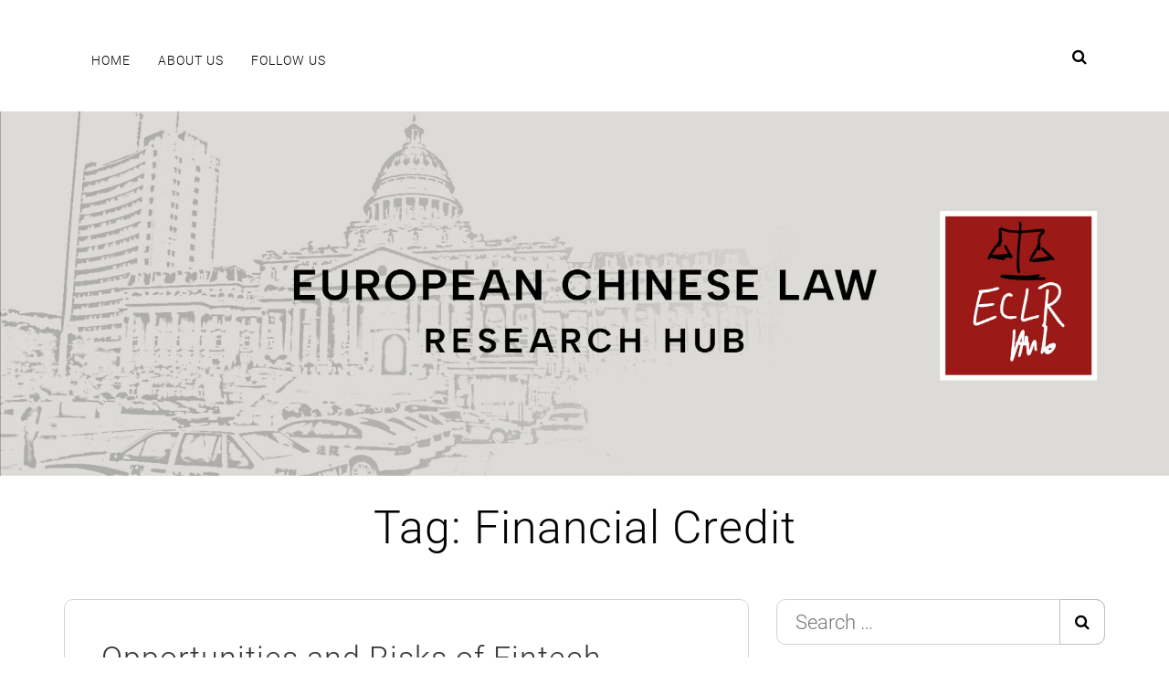

--- FILE ---
content_type: text/html; charset=UTF-8
request_url: https://blog.uni-koeln.de/eclrhub/tag/financial-credit/
body_size: 16222
content:
<!DOCTYPE html>
<html lang="en-US">
<head>
<meta charset="UTF-8">
<meta name="viewport" content="width=device-width, initial-scale=1">
<link rel="profile" href="http://gmpg.org/xfn/11">

<title>Financial Credit &#8211; European Chinese Law Research Hub</title>
<meta name='robots' content='max-image-preview:large' />
	<style>img:is([sizes="auto" i], [sizes^="auto," i]) { contain-intrinsic-size: 3000px 1500px }</style>
	<link rel="alternate" type="application/rss+xml" title="European Chinese Law Research Hub &raquo; Feed" href="https://blog.uni-koeln.de/eclrhub/feed/" />
<link rel="alternate" type="application/rss+xml" title="European Chinese Law Research Hub &raquo; Comments Feed" href="https://blog.uni-koeln.de/eclrhub/comments/feed/" />
<link rel="alternate" type="application/rss+xml" title="European Chinese Law Research Hub &raquo; Financial Credit Tag Feed" href="https://blog.uni-koeln.de/eclrhub/tag/financial-credit/feed/" />
<script type="text/javascript">
/* <![CDATA[ */
window._wpemojiSettings = {"baseUrl":"https:\/\/s.w.org\/images\/core\/emoji\/16.0.1\/72x72\/","ext":".png","svgUrl":"https:\/\/s.w.org\/images\/core\/emoji\/16.0.1\/svg\/","svgExt":".svg","source":{"concatemoji":"https:\/\/blog.uni-koeln.de\/eclrhub\/wp-includes\/js\/wp-emoji-release.min.js?ver=6.8.3"}};
/*! This file is auto-generated */
!function(s,n){var o,i,e;function c(e){try{var t={supportTests:e,timestamp:(new Date).valueOf()};sessionStorage.setItem(o,JSON.stringify(t))}catch(e){}}function p(e,t,n){e.clearRect(0,0,e.canvas.width,e.canvas.height),e.fillText(t,0,0);var t=new Uint32Array(e.getImageData(0,0,e.canvas.width,e.canvas.height).data),a=(e.clearRect(0,0,e.canvas.width,e.canvas.height),e.fillText(n,0,0),new Uint32Array(e.getImageData(0,0,e.canvas.width,e.canvas.height).data));return t.every(function(e,t){return e===a[t]})}function u(e,t){e.clearRect(0,0,e.canvas.width,e.canvas.height),e.fillText(t,0,0);for(var n=e.getImageData(16,16,1,1),a=0;a<n.data.length;a++)if(0!==n.data[a])return!1;return!0}function f(e,t,n,a){switch(t){case"flag":return n(e,"\ud83c\udff3\ufe0f\u200d\u26a7\ufe0f","\ud83c\udff3\ufe0f\u200b\u26a7\ufe0f")?!1:!n(e,"\ud83c\udde8\ud83c\uddf6","\ud83c\udde8\u200b\ud83c\uddf6")&&!n(e,"\ud83c\udff4\udb40\udc67\udb40\udc62\udb40\udc65\udb40\udc6e\udb40\udc67\udb40\udc7f","\ud83c\udff4\u200b\udb40\udc67\u200b\udb40\udc62\u200b\udb40\udc65\u200b\udb40\udc6e\u200b\udb40\udc67\u200b\udb40\udc7f");case"emoji":return!a(e,"\ud83e\udedf")}return!1}function g(e,t,n,a){var r="undefined"!=typeof WorkerGlobalScope&&self instanceof WorkerGlobalScope?new OffscreenCanvas(300,150):s.createElement("canvas"),o=r.getContext("2d",{willReadFrequently:!0}),i=(o.textBaseline="top",o.font="600 32px Arial",{});return e.forEach(function(e){i[e]=t(o,e,n,a)}),i}function t(e){var t=s.createElement("script");t.src=e,t.defer=!0,s.head.appendChild(t)}"undefined"!=typeof Promise&&(o="wpEmojiSettingsSupports",i=["flag","emoji"],n.supports={everything:!0,everythingExceptFlag:!0},e=new Promise(function(e){s.addEventListener("DOMContentLoaded",e,{once:!0})}),new Promise(function(t){var n=function(){try{var e=JSON.parse(sessionStorage.getItem(o));if("object"==typeof e&&"number"==typeof e.timestamp&&(new Date).valueOf()<e.timestamp+604800&&"object"==typeof e.supportTests)return e.supportTests}catch(e){}return null}();if(!n){if("undefined"!=typeof Worker&&"undefined"!=typeof OffscreenCanvas&&"undefined"!=typeof URL&&URL.createObjectURL&&"undefined"!=typeof Blob)try{var e="postMessage("+g.toString()+"("+[JSON.stringify(i),f.toString(),p.toString(),u.toString()].join(",")+"));",a=new Blob([e],{type:"text/javascript"}),r=new Worker(URL.createObjectURL(a),{name:"wpTestEmojiSupports"});return void(r.onmessage=function(e){c(n=e.data),r.terminate(),t(n)})}catch(e){}c(n=g(i,f,p,u))}t(n)}).then(function(e){for(var t in e)n.supports[t]=e[t],n.supports.everything=n.supports.everything&&n.supports[t],"flag"!==t&&(n.supports.everythingExceptFlag=n.supports.everythingExceptFlag&&n.supports[t]);n.supports.everythingExceptFlag=n.supports.everythingExceptFlag&&!n.supports.flag,n.DOMReady=!1,n.readyCallback=function(){n.DOMReady=!0}}).then(function(){return e}).then(function(){var e;n.supports.everything||(n.readyCallback(),(e=n.source||{}).concatemoji?t(e.concatemoji):e.wpemoji&&e.twemoji&&(t(e.twemoji),t(e.wpemoji)))}))}((window,document),window._wpemojiSettings);
/* ]]> */
</script>
<style id='wp-emoji-styles-inline-css' type='text/css'>

	img.wp-smiley, img.emoji {
		display: inline !important;
		border: none !important;
		box-shadow: none !important;
		height: 1em !important;
		width: 1em !important;
		margin: 0 0.07em !important;
		vertical-align: -0.1em !important;
		background: none !important;
		padding: 0 !important;
	}
</style>
<link rel='stylesheet' id='wp-block-library-css' href='https://blog.uni-koeln.de/eclrhub/wp-includes/css/dist/block-library/style.min.css?ver=6.8.3' type='text/css' media='all' />
<style id='classic-theme-styles-inline-css' type='text/css'>
/*! This file is auto-generated */
.wp-block-button__link{color:#fff;background-color:#32373c;border-radius:9999px;box-shadow:none;text-decoration:none;padding:calc(.667em + 2px) calc(1.333em + 2px);font-size:1.125em}.wp-block-file__button{background:#32373c;color:#fff;text-decoration:none}
</style>
<style id='co-authors-plus-coauthors-style-inline-css' type='text/css'>
.wp-block-co-authors-plus-coauthors.is-layout-flow [class*=wp-block-co-authors-plus]{display:inline}

</style>
<style id='co-authors-plus-avatar-style-inline-css' type='text/css'>
.wp-block-co-authors-plus-avatar :where(img){height:auto;max-width:100%;vertical-align:bottom}.wp-block-co-authors-plus-coauthors.is-layout-flow .wp-block-co-authors-plus-avatar :where(img){vertical-align:middle}.wp-block-co-authors-plus-avatar:is(.alignleft,.alignright){display:table}.wp-block-co-authors-plus-avatar.aligncenter{display:table;margin-inline:auto}

</style>
<style id='co-authors-plus-image-style-inline-css' type='text/css'>
.wp-block-co-authors-plus-image{margin-bottom:0}.wp-block-co-authors-plus-image :where(img){height:auto;max-width:100%;vertical-align:bottom}.wp-block-co-authors-plus-coauthors.is-layout-flow .wp-block-co-authors-plus-image :where(img){vertical-align:middle}.wp-block-co-authors-plus-image:is(.alignfull,.alignwide) :where(img){width:100%}.wp-block-co-authors-plus-image:is(.alignleft,.alignright){display:table}.wp-block-co-authors-plus-image.aligncenter{display:table;margin-inline:auto}

</style>
<style id='global-styles-inline-css' type='text/css'>
:root{--wp--preset--aspect-ratio--square: 1;--wp--preset--aspect-ratio--4-3: 4/3;--wp--preset--aspect-ratio--3-4: 3/4;--wp--preset--aspect-ratio--3-2: 3/2;--wp--preset--aspect-ratio--2-3: 2/3;--wp--preset--aspect-ratio--16-9: 16/9;--wp--preset--aspect-ratio--9-16: 9/16;--wp--preset--color--black: #000000;--wp--preset--color--cyan-bluish-gray: #abb8c3;--wp--preset--color--white: #ffffff;--wp--preset--color--pale-pink: #f78da7;--wp--preset--color--vivid-red: #cf2e2e;--wp--preset--color--luminous-vivid-orange: #ff6900;--wp--preset--color--luminous-vivid-amber: #fcb900;--wp--preset--color--light-green-cyan: #7bdcb5;--wp--preset--color--vivid-green-cyan: #00d084;--wp--preset--color--pale-cyan-blue: #8ed1fc;--wp--preset--color--vivid-cyan-blue: #0693e3;--wp--preset--color--vivid-purple: #9b51e0;--wp--preset--gradient--vivid-cyan-blue-to-vivid-purple: linear-gradient(135deg,rgba(6,147,227,1) 0%,rgb(155,81,224) 100%);--wp--preset--gradient--light-green-cyan-to-vivid-green-cyan: linear-gradient(135deg,rgb(122,220,180) 0%,rgb(0,208,130) 100%);--wp--preset--gradient--luminous-vivid-amber-to-luminous-vivid-orange: linear-gradient(135deg,rgba(252,185,0,1) 0%,rgba(255,105,0,1) 100%);--wp--preset--gradient--luminous-vivid-orange-to-vivid-red: linear-gradient(135deg,rgba(255,105,0,1) 0%,rgb(207,46,46) 100%);--wp--preset--gradient--very-light-gray-to-cyan-bluish-gray: linear-gradient(135deg,rgb(238,238,238) 0%,rgb(169,184,195) 100%);--wp--preset--gradient--cool-to-warm-spectrum: linear-gradient(135deg,rgb(74,234,220) 0%,rgb(151,120,209) 20%,rgb(207,42,186) 40%,rgb(238,44,130) 60%,rgb(251,105,98) 80%,rgb(254,248,76) 100%);--wp--preset--gradient--blush-light-purple: linear-gradient(135deg,rgb(255,206,236) 0%,rgb(152,150,240) 100%);--wp--preset--gradient--blush-bordeaux: linear-gradient(135deg,rgb(254,205,165) 0%,rgb(254,45,45) 50%,rgb(107,0,62) 100%);--wp--preset--gradient--luminous-dusk: linear-gradient(135deg,rgb(255,203,112) 0%,rgb(199,81,192) 50%,rgb(65,88,208) 100%);--wp--preset--gradient--pale-ocean: linear-gradient(135deg,rgb(255,245,203) 0%,rgb(182,227,212) 50%,rgb(51,167,181) 100%);--wp--preset--gradient--electric-grass: linear-gradient(135deg,rgb(202,248,128) 0%,rgb(113,206,126) 100%);--wp--preset--gradient--midnight: linear-gradient(135deg,rgb(2,3,129) 0%,rgb(40,116,252) 100%);--wp--preset--font-size--small: 13px;--wp--preset--font-size--medium: 20px;--wp--preset--font-size--large: 36px;--wp--preset--font-size--x-large: 42px;--wp--preset--spacing--20: 0.44rem;--wp--preset--spacing--30: 0.67rem;--wp--preset--spacing--40: 1rem;--wp--preset--spacing--50: 1.5rem;--wp--preset--spacing--60: 2.25rem;--wp--preset--spacing--70: 3.38rem;--wp--preset--spacing--80: 5.06rem;--wp--preset--shadow--natural: 6px 6px 9px rgba(0, 0, 0, 0.2);--wp--preset--shadow--deep: 12px 12px 50px rgba(0, 0, 0, 0.4);--wp--preset--shadow--sharp: 6px 6px 0px rgba(0, 0, 0, 0.2);--wp--preset--shadow--outlined: 6px 6px 0px -3px rgba(255, 255, 255, 1), 6px 6px rgba(0, 0, 0, 1);--wp--preset--shadow--crisp: 6px 6px 0px rgba(0, 0, 0, 1);}:where(.is-layout-flex){gap: 0.5em;}:where(.is-layout-grid){gap: 0.5em;}body .is-layout-flex{display: flex;}.is-layout-flex{flex-wrap: wrap;align-items: center;}.is-layout-flex > :is(*, div){margin: 0;}body .is-layout-grid{display: grid;}.is-layout-grid > :is(*, div){margin: 0;}:where(.wp-block-columns.is-layout-flex){gap: 2em;}:where(.wp-block-columns.is-layout-grid){gap: 2em;}:where(.wp-block-post-template.is-layout-flex){gap: 1.25em;}:where(.wp-block-post-template.is-layout-grid){gap: 1.25em;}.has-black-color{color: var(--wp--preset--color--black) !important;}.has-cyan-bluish-gray-color{color: var(--wp--preset--color--cyan-bluish-gray) !important;}.has-white-color{color: var(--wp--preset--color--white) !important;}.has-pale-pink-color{color: var(--wp--preset--color--pale-pink) !important;}.has-vivid-red-color{color: var(--wp--preset--color--vivid-red) !important;}.has-luminous-vivid-orange-color{color: var(--wp--preset--color--luminous-vivid-orange) !important;}.has-luminous-vivid-amber-color{color: var(--wp--preset--color--luminous-vivid-amber) !important;}.has-light-green-cyan-color{color: var(--wp--preset--color--light-green-cyan) !important;}.has-vivid-green-cyan-color{color: var(--wp--preset--color--vivid-green-cyan) !important;}.has-pale-cyan-blue-color{color: var(--wp--preset--color--pale-cyan-blue) !important;}.has-vivid-cyan-blue-color{color: var(--wp--preset--color--vivid-cyan-blue) !important;}.has-vivid-purple-color{color: var(--wp--preset--color--vivid-purple) !important;}.has-black-background-color{background-color: var(--wp--preset--color--black) !important;}.has-cyan-bluish-gray-background-color{background-color: var(--wp--preset--color--cyan-bluish-gray) !important;}.has-white-background-color{background-color: var(--wp--preset--color--white) !important;}.has-pale-pink-background-color{background-color: var(--wp--preset--color--pale-pink) !important;}.has-vivid-red-background-color{background-color: var(--wp--preset--color--vivid-red) !important;}.has-luminous-vivid-orange-background-color{background-color: var(--wp--preset--color--luminous-vivid-orange) !important;}.has-luminous-vivid-amber-background-color{background-color: var(--wp--preset--color--luminous-vivid-amber) !important;}.has-light-green-cyan-background-color{background-color: var(--wp--preset--color--light-green-cyan) !important;}.has-vivid-green-cyan-background-color{background-color: var(--wp--preset--color--vivid-green-cyan) !important;}.has-pale-cyan-blue-background-color{background-color: var(--wp--preset--color--pale-cyan-blue) !important;}.has-vivid-cyan-blue-background-color{background-color: var(--wp--preset--color--vivid-cyan-blue) !important;}.has-vivid-purple-background-color{background-color: var(--wp--preset--color--vivid-purple) !important;}.has-black-border-color{border-color: var(--wp--preset--color--black) !important;}.has-cyan-bluish-gray-border-color{border-color: var(--wp--preset--color--cyan-bluish-gray) !important;}.has-white-border-color{border-color: var(--wp--preset--color--white) !important;}.has-pale-pink-border-color{border-color: var(--wp--preset--color--pale-pink) !important;}.has-vivid-red-border-color{border-color: var(--wp--preset--color--vivid-red) !important;}.has-luminous-vivid-orange-border-color{border-color: var(--wp--preset--color--luminous-vivid-orange) !important;}.has-luminous-vivid-amber-border-color{border-color: var(--wp--preset--color--luminous-vivid-amber) !important;}.has-light-green-cyan-border-color{border-color: var(--wp--preset--color--light-green-cyan) !important;}.has-vivid-green-cyan-border-color{border-color: var(--wp--preset--color--vivid-green-cyan) !important;}.has-pale-cyan-blue-border-color{border-color: var(--wp--preset--color--pale-cyan-blue) !important;}.has-vivid-cyan-blue-border-color{border-color: var(--wp--preset--color--vivid-cyan-blue) !important;}.has-vivid-purple-border-color{border-color: var(--wp--preset--color--vivid-purple) !important;}.has-vivid-cyan-blue-to-vivid-purple-gradient-background{background: var(--wp--preset--gradient--vivid-cyan-blue-to-vivid-purple) !important;}.has-light-green-cyan-to-vivid-green-cyan-gradient-background{background: var(--wp--preset--gradient--light-green-cyan-to-vivid-green-cyan) !important;}.has-luminous-vivid-amber-to-luminous-vivid-orange-gradient-background{background: var(--wp--preset--gradient--luminous-vivid-amber-to-luminous-vivid-orange) !important;}.has-luminous-vivid-orange-to-vivid-red-gradient-background{background: var(--wp--preset--gradient--luminous-vivid-orange-to-vivid-red) !important;}.has-very-light-gray-to-cyan-bluish-gray-gradient-background{background: var(--wp--preset--gradient--very-light-gray-to-cyan-bluish-gray) !important;}.has-cool-to-warm-spectrum-gradient-background{background: var(--wp--preset--gradient--cool-to-warm-spectrum) !important;}.has-blush-light-purple-gradient-background{background: var(--wp--preset--gradient--blush-light-purple) !important;}.has-blush-bordeaux-gradient-background{background: var(--wp--preset--gradient--blush-bordeaux) !important;}.has-luminous-dusk-gradient-background{background: var(--wp--preset--gradient--luminous-dusk) !important;}.has-pale-ocean-gradient-background{background: var(--wp--preset--gradient--pale-ocean) !important;}.has-electric-grass-gradient-background{background: var(--wp--preset--gradient--electric-grass) !important;}.has-midnight-gradient-background{background: var(--wp--preset--gradient--midnight) !important;}.has-small-font-size{font-size: var(--wp--preset--font-size--small) !important;}.has-medium-font-size{font-size: var(--wp--preset--font-size--medium) !important;}.has-large-font-size{font-size: var(--wp--preset--font-size--large) !important;}.has-x-large-font-size{font-size: var(--wp--preset--font-size--x-large) !important;}
:where(.wp-block-post-template.is-layout-flex){gap: 1.25em;}:where(.wp-block-post-template.is-layout-grid){gap: 1.25em;}
:where(.wp-block-columns.is-layout-flex){gap: 2em;}:where(.wp-block-columns.is-layout-grid){gap: 2em;}
:root :where(.wp-block-pullquote){font-size: 1.5em;line-height: 1.6;}
</style>
<link rel='stylesheet' id='idealist-style-css' href='https://blog.uni-koeln.de/eclrhub/wp-content/themes/idealist/style.css?ver=1.1.5' type='text/css' media='all' />
<link rel='stylesheet' id='bootstrap-css' href='https://blog.uni-koeln.de/eclrhub/wp-content/themes/idealist/assets/css/bootstrap.min.css?ver=6.8.3' type='text/css' media='all' />
<link rel='stylesheet' id='font-awesome-css' href='https://blog.uni-koeln.de/eclrhub/wp-content/themes/idealist/assets/css/font-awesome/css/font-awesome.min.css?ver=4.7.0' type='text/css' media='all' />
<link rel='stylesheet' id='idealist-custom-style-css' href='https://blog.uni-koeln.de/eclrhub/wp-content/themes/idealist/assets/css/custom.min.css?ver=1.1.5' type='text/css' media='all' />
<style id='idealist-custom-style-inline-css' type='text/css'>

        article, 
        button.search-submit, 
        .comments, 
        input[type="search"], 
        .panel, 
        .post, 
        .widget { 
            border-width: 1px;
        }
    
</style>
<link rel='stylesheet' id='newsletter-css' href='https://blog.uni-koeln.de/eclrhub/wp-content/plugins/newsletter/style.css?ver=9.1.0' type='text/css' media='all' />
<script type="text/javascript" src="https://blog.uni-koeln.de/eclrhub/wp-includes/js/jquery/jquery.min.js?ver=3.7.1" id="jquery-core-js"></script>
<script type="text/javascript" src="https://blog.uni-koeln.de/eclrhub/wp-includes/js/jquery/jquery-migrate.min.js?ver=3.4.1" id="jquery-migrate-js"></script>
<!--[if lt IE 9]>
<script type="text/javascript" src="https://blog.uni-koeln.de/eclrhub/wp-content/themes/idealist/assets/js/html5.js?ver=3.7.3" id="html5-js"></script>
<![endif]-->
<link rel="EditURI" type="application/rsd+xml" title="RSD" href="https://blog.uni-koeln.de/eclrhub/xmlrpc.php?rsd" />
<meta name="generator" content="WordPress 6.8.3" />
<link rel="alternate" href="https://blog.uni-koeln.de/eclrhub/tag/financial-credit/" hreflang="x-default" />
			<style type="text/css" media="screen">
				/**
				 * Plugin Name: Subtitles
				 * Plugin URI: http://wordpress.org/plugins/subtitles/
				 * Description: Easily add subtitles into your WordPress posts, pages, custom post types, and themes.
				 * Author: We Cobble
				 * Author URI: https://wecobble.com/
				 * Version: 2.2.0
				 * License: GNU General Public License v2 or later
				 * License URI: http://www.gnu.org/licenses/gpl-2.0.html
				 */

				/**
				 * Be explicit about this styling only applying to spans,
				 * since that's the default markup that's returned by
				 * Subtitles. If a developer overrides the default subtitles
				 * markup with another element or class, we don't want to stomp
				 * on that.
				 *
				 * @since 1.0.0
				 */
				span.entry-subtitle {
					display: block; /* Put subtitles on their own line by default. */
					font-size: 0.53333333333333em; /* Sensible scaling. It's assumed that post titles will be wrapped in heading tags. */
				}
				/**
				 * If subtitles are shown in comment areas, we'll hide them by default.
				 *
				 * @since 1.0.5
				 */
				#comments .comments-title span.entry-subtitle {
					display: none;
				}
			</style>	<style type="text/css">
			.site-title,
		.site-description {
			position: absolute;
			clip: rect(1px, 1px, 1px, 1px);
		}
		</style>
	<link rel="icon" href="https://blog.uni-koeln.de/eclrhub/files/2022/02/cropped-5EFXL74g_400x400-32x32.jpg" sizes="32x32" />
<link rel="icon" href="https://blog.uni-koeln.de/eclrhub/files/2022/02/cropped-5EFXL74g_400x400-192x192.jpg" sizes="192x192" />
<link rel="apple-touch-icon" href="https://blog.uni-koeln.de/eclrhub/files/2022/02/cropped-5EFXL74g_400x400-180x180.jpg" />
<meta name="msapplication-TileImage" content="https://blog.uni-koeln.de/eclrhub/files/2022/02/cropped-5EFXL74g_400x400-270x270.jpg" />
</head>

<body class="archive tag tag-financial-credit tag-38 wp-theme-idealist">
<div id="page" class="site">
    <a class="skip-link screen-reader-text" href="#content">Skip to content</a>

<!-- HEADER
================================================== -->
<div class="container-fluid primary-navigation" role="main">

    <!-- Header: Logo, Title, and Tagline -->
    <div class="site-header text-center"> 
        
        <div class="site-branding-text">
            <h1 class="site-title identity"><a href="https://blog.uni-koeln.de/eclrhub/" rel="home">European Chinese Law Research Hub</a></h1>

                
        </div><!-- .site-branding-text -->
    </div><!-- .site-header -->

    <!-- Menus: Mobile, Fullsize, and Search -->
    <div class="main-menu" >
        <nav id="site-navigation" class="navbar">     
            <div class="container">
                                    <div class="navbar-header">
                        <button type="button" class="navbar-toggle collapsed pull-left" data-toggle="collapse" data-target=".main-navbar-collapse-1">
                            <span class="sr-only">Toggle navigation</span>
                            <span class="icon-bar"></span>
                            <span class="icon-bar"></span>
                            <span class="icon-bar"></span>
                        </button>
                    </div>
                                <div class="collapse navbar-collapse main-navbar-collapse-1"><ul id="menu-menu-1" class="nav navbar-nav"><li itemscope="itemscope" itemtype="https://www.schema.org/SiteNavigationElement" id="menu-item-47" class="menu-item menu-item-type-custom menu-item-object-custom menu-item-home menu-item-47"><a title="Home" href="https://blog.uni-koeln.de/eclrhub/">Home</a></li>
<li itemscope="itemscope" itemtype="https://www.schema.org/SiteNavigationElement" id="menu-item-48" class="menu-item menu-item-type-post_type menu-item-object-page menu-item-48"><a title="About Us" href="https://blog.uni-koeln.de/eclrhub/about-us/">About Us</a></li>
<li itemscope="itemscope" itemtype="https://www.schema.org/SiteNavigationElement" id="menu-item-364" class="menu-item menu-item-type-post_type menu-item-object-page menu-item-364"><a title="Follow Us" href="https://blog.uni-koeln.de/eclrhub/newsletter/">Follow Us</a></li>
</ul></div>                
                <!-- Display Search Icon -->
                <div class="pull-right nav-search">
                    <button type="button" class="btn btn-default nav-search pull-right" onclick="idealist_showSearchInput()">
                        <i class="fa fa-search" aria-hidden="true"></i>
                    </button>

                    <!-- Search Entry Form  -->
                    <form id="full-search" action="https://blog.uni-koeln.de/eclrhub/">
                        <div class="container-fluid">
                            <div class="row">
                                <input class="full-search-input" id="search" name="s" type="text" placeholder="Search ...">
                                <button type="button" class="fa fa-times close-icon close-button" onclick="idealist_hideSearchInput()">
                                </button>   
                            </div>
                        </div>
                    </form>
                </div> 
            </div> 
        </nav> 
    </div>
</div><!-- /.container-fluid -->
      
<!-- CUSTOM HEADER
================================================== -->
<!--     <div id="site-header">
        <a href="https://blog.uni-koeln.de/eclrhub/" rel="home">
            <img src="https://blog.uni-koeln.de/eclrhub/files/2024/06/cropped-024_UniBlog_Cover_Ostasiatische_Rechtskultur5.jpg" 
                width="1920" 
                height="599" 
                class="img-responsive main-image"
                alt="European Chinese Law Research Hub">
        </a>
    </div>
-->
	
	 <!-- CUSTOM HEADER
================================================== -->
    <div id="site-header">
        <a href="https://blog.uni-koeln.de/eclrhub/" rel="home">
       <img src="https://blog.uni-koeln.de/eclrhub/files/2024/06/cropped-024_UniBlog_Cover_Ostasiatische_Rechtskultur5.jpg"
                width="1920"
                height="599"
                class="img-responsive main-image"
                alt="European Chinese Law Research Hub">
             
        </a>
    </div>

<!-- FEATURED IMAGE
================================================== -->

					<section class="feature-image feature-image-default-alt img-responive" data-type="background" data-speed="2">

			<div class="archive-header">
				<h1 class="page-title">Tag: <span>Financial Credit</span></h1>			</div>	

			</section>

			<div class="container">
				<div class="row">
					<main id="content" class="col-sm-8">

						
<article id="post-1709" class="post-1709 post type-post status-publish format-standard hentry category-general tag-financial-credit tag-financial-regulation tag-fintech tag-lending">
	<header class="entry-header">
		<h2 class="entry-title post-title"><a href="https://blog.uni-koeln.de/eclrhub/2023/03/15/opportunities-and-risks-of-fintech-bank-partnerships-in-chinas-credit-market/" rel="bookmark">Opportunities and Risks of Fintech-Bank Partnerships in China’s Credit Market</a></h2>
		
			
			<!-- This version includes author -->
			<!-- ?php idealist_posted_on(); ? -->

			<div class="post-details">
				<!-- display the date on every post, using the format specified in Settings/General -->
				15. March 2023							</div><!-- post-details -->
		
			</header><!-- .entry-header -->

	
	<div class="entry-content">
		
<h6 class="wp-block-heading"><strong>A new paper by Robin Hui Huang and Christine Menglu Wang</strong></h6>



<figure class="wp-block-image size-large"><img fetchpriority="high" decoding="async" width="1024" height="683" src="https://blog.uni-koeln.de/eclrhub/files/2023/03/Shoppers-in-Shenzhen_mar2023-1024x683.jpg" alt="" class="wp-image-1725" srcset="https://blog.uni-koeln.de/eclrhub/files/2023/03/Shoppers-in-Shenzhen_mar2023-1024x683.jpg 1024w, https://blog.uni-koeln.de/eclrhub/files/2023/03/Shoppers-in-Shenzhen_mar2023-300x200.jpg 300w, https://blog.uni-koeln.de/eclrhub/files/2023/03/Shoppers-in-Shenzhen_mar2023-768x512.jpg 768w, https://blog.uni-koeln.de/eclrhub/files/2023/03/Shoppers-in-Shenzhen_mar2023-1536x1024.jpg 1536w, https://blog.uni-koeln.de/eclrhub/files/2023/03/Shoppers-in-Shenzhen_mar2023-2048x1365.jpg 2048w" sizes="(max-width: 1024px) 100vw, 1024px" /><figcaption class="wp-element-caption">Shoppers in Shenzhen <sup>Photo by <a href="https://www.flickr.com/photos/dcmaster/6262512817/in/photostream/">Chris </a>via Flickr</sup></figcaption></figure>



<p>A regulatory crackdown on China&#8217;s Big Tech in the past years has drawn attention to a blossoming business model: Micro loans extended on a massive scale through collaborations between banks and fintech firms such as Alibaba&#8217;s Ant Financial. The application of information technology has disrupted the traditional way of providing financial services and products in recent years. In China, a pioneer in developing new models for credit business based on fintech-bank partnerships, two main forms evolved, namely the model of loan facilitation and the model of co-lending (see figures below). The model of loan facilitation refers to the practices of fintech firms providing financial institutions with technical support and credit-related services. Under the model of co-lending, apart from the provision of ancillary services, fintech firms also contribute some funds to extend loans together with their partner financial institutions. <a href="https://link.springer.com/epdf/10.1007/s40804-023-00269-3?sharing_token=y5tMB-VWVKPp6rUU4XDq7Pe4RwlQNchNByi7wbcMAY7AalA4eI-29--PXIFmragNlPY9WnJxW1ha06J4MXJ0MJk0WTflhUZ2A_6f5CYpJdcftSWNapjEjs45cBVFrba12Ctym0mTZ4HU7Ol1mVQYu_KPlE7B42ih32Lnevb5f3M=" target="_blank" rel="noreferrer noopener">This paper</a> observes the FinVolution Group and Ant Group as examples to illustrate the two business models of FinTech-bank partnership.</p>



<figure class="wp-block-image size-large"><img decoding="async" width="1024" height="334" src="https://blog.uni-koeln.de/eclrhub/files/2023/03/Robin-Hui-Huang-March-2023-both-3-1024x334.jpg" alt="" class="wp-image-1729" srcset="https://blog.uni-koeln.de/eclrhub/files/2023/03/Robin-Hui-Huang-March-2023-both-3-1024x334.jpg 1024w, https://blog.uni-koeln.de/eclrhub/files/2023/03/Robin-Hui-Huang-March-2023-both-3-300x98.jpg 300w, https://blog.uni-koeln.de/eclrhub/files/2023/03/Robin-Hui-Huang-March-2023-both-3-768x250.jpg 768w, https://blog.uni-koeln.de/eclrhub/files/2023/03/Robin-Hui-Huang-March-2023-both-3-1536x501.jpg 1536w, https://blog.uni-koeln.de/eclrhub/files/2023/03/Robin-Hui-Huang-March-2023-both-3.jpg 1924w" sizes="(max-width: 1024px) 100vw, 1024px" /></figure>



<p>By establishing business partnerships, fintech firms can leverage massive customer data and innovative platform technology to provide important assistance for financial institutions at some key junctures of the credit extension process, thus improving access to finance for more customers. The collaboration with fintech firms enables financial institutions to concentrate on their core business by outsourcing certain work and serve their customers with greater efficiency. Fintech firms can take advantage of the funds, expertise and resources of financial institutions to engage in credit-related business without applying for a separate license. The partnership with financial institutions can bring reputational benefits for fintech firms and strengthen their brand image in the credit market.</p>



<p>While fintech-bank partnerships may bring many benefits to China’s credit business, they also pose serious risks and problems. Firstly, the collaboration with fintech firms increases the operational complexity of financial institutions. Due to regulatory arbitrage, fintech firms are not subject to strict financial regulations. A challenge for financial institutions lies in dealing with outsourcing risks arising from misconduct of their partner fintech firms. Secondly, the exclusive control of data and technology on the part of fintech firms is likely to reinforce their monopolistic practices, thus leading to a vendor lock-in problem for their partner financial institutions and customers. Thirdly, as fintech-bank partnerships involve the processing and sharing of vast amounts of customer information, concerns regarding data security and privacy issues grow. Further, algorithms and other data-processing technologies are applied to conduct creditworthiness assessments of customers. Fintech firms risk extending loans to customers based on credit assessments that are inaccurate due to the input of biased data and a defective design of assessment technologies. Last but not the least, the risks that financial institutions face when outsourcing data security services and assessment are even greater due to the fact that a small number of fintech firms dominate the provision of such services. The operational failure of or cybersecurity incidents at dominant fintech firms can easily give rise to financial contagion and systemic events in the market.</p>



<p>In response, China&#8217;s government has endeavoured to address the above problems by strengthening laws in related areas, such as anti-monopoly law, data protection law and financial law. Specifically, antitrust regulators have issued guidelines for the platform economy to prevent monopolistic practices and safeguard customer interests. China has further consolidated its regulatory regime for data security and privacy protection to tighten oversight of fintech firms’ business. The formulation of industry standards for algorithmic applications has also improved compliance with requirements for financial innovations. These regulatory responses have both strengths and weaknesses. This paper focuses on the particular issue of regulatory arbitrage arising from outsourcing activities.</p>



<p>Our study suggests that in case of the co-lending business model, there is a regulatory loophole that allows some fintech firms to circumvent licensing requirements and carry out credit business in an indirect way. The loophole may be closed by clarifying that relevant requirements apply equally to indirect participation in co-lending business. In the loan facilitation model, under the current framework, fintech firms do not need to hold a credit business license but can rather ride along on the license of their partnering financial institutions. This gives rise to challenges since reliance is unduly placed on financial institutions who have to oversee their partnering fintech firms and are ultimately responsible for the performance of outsourced services. </p>



<p>Drawing upon the experiences of overseas jurisdictions, including the US, the UK, the Netherlands, Luxembourg and Switzerland, this paper argues that China can adopt a staged and differentiated approach to regulate fintech-bank partnership. The UK initiated the regulatory sandbox regime in November 2015, which allows fintech firms to develop and test innovative products and services in a controlled environment. It sets out plans for implementing the regulatory sandbox, including the entry and exit criteria, a tailored authorization process for different firms and appropriate safeguards for customers. A similar model, adjusted to local circumstances, would be suitable in China. As fintech firms need time and resources to meet relevant sandbox requirements, China may also create a special test environment for start-ups by introducing an umbrella regime. It allows fintech firms to conduct innovative business under the shelter of an umbrella entity. The sandbox umbrella, as a regulated entity, will provide ample experimental space and ensure better customer protection, because fintech firms can use its license for trial services and products under the actual circumstances. </p>



<p>After fintech firms complete the sandbox process and proceed to operation, the key issue becomes the continuous supervision of their partnership with financial institutions. Switzerland has introduced a new fintech license with relaxed requirements to promote innovation. The licensing process depends on the quality of each application and the complexity of the fintech business. Based on that model, China is advised to implement a sophisticated licensing regime to set out differentiated rules for fintech firms according to the nature and types of services they engage in. In this regard, more categories of special licenses can be created as ‘limited licenses’ as distinct from the traditional ‘full licenses’ to address the problem of regulatory arbitrage. Further, it is worth experimenting with a mentorship scheme, under which the monitoring responsibility of financial institutions is limited to compliance violations of their partnering fintech firm and emphasis is placed on helping start-ups.</p>



<p><em>The paper</em> <a rel="noreferrer noopener" href="https://link.springer.com/epdf/10.1007/s40804-023-00269-3?sharing_token=y5tMB-VWVKPp6rUU4XDq7Pe4RwlQNchNByi7wbcMAY7AalA4eI-29--PXIFmragNlPY9WnJxW1ha06J4MXJ0MJk0WTflhUZ2A_6f5CYpJdcftSWNapjEjs45cBVFrba12Ctym0mTZ4HU7Ol1mVQYu_KPlE7B42ih32Lnevb5f3M=" target="_blank">FinTech‑Bank Partnership in China’s Credit Market: Models, Risks and Regulatory Responses </a><em>was published in</em> European Business Organization Law Review. <em><a rel="noreferrer noopener" href="https://www.law.cuhk.edu.hk/app/people/prof-robin-huang/" target="_blank">Robin Hui Huang 黃輝</a> is Chair Professor at the Faculty of Law, Chinese University of Hong Kong. Prior to joining CUHK, Professor Huang was a tenured staff member in the Faculty of Law at the University of New South Wales, where he now holds a position of Adjunct Professor. He is also Li Ka Shing Visiting Professor in McGill Law School and Honorary Professor at East China University of Political Science and Law. <a href="https://www.law.hku.hk/academic_staff/dr-menglu-wang-汪梦露/">Christine Menglu Wang 汪夢露</a></em> <em>is a Post-doctoral Fellow in the Department of Law, the University of Hong Kong.</em></p>
	</div>
	
	<!--  display tags and categories -->
	<div class="post-footer">
		   
        <i class="fa fa-folder"></i> <a href="https://blog.uni-koeln.de/eclrhub/category/general/" rel="category tag">General</a>            <i class="fa fa-tags"></i>  <a href="https://blog.uni-koeln.de/eclrhub/tag/financial-credit/" rel="tag">Financial Credit</a>, <a href="https://blog.uni-koeln.de/eclrhub/tag/financial-regulation/" rel="tag">Financial Regulation</a>, <a href="https://blog.uni-koeln.de/eclrhub/tag/fintech/" rel="tag">Fintech</a>, <a href="https://blog.uni-koeln.de/eclrhub/tag/lending/" rel="tag">Lending</a>    	</div><!-- post-footer -->

</article><!-- #post-## -->

<article id="post-707" class="post-707 post type-post status-publish format-standard hentry category-general tag-data-protection tag-financial-credit tag-pboc tag-social-credit-system">
	<header class="entry-header">
		<h2 class="entry-title post-title"><a href="https://blog.uni-koeln.de/eclrhub/2021/03/01/the-financial-credit-information-system-and-chinas-evolving-data-protection-law/" rel="bookmark">The financial credit information system and China&#8217;s evolving data protection law</a></h2>
		
			
			<!-- This version includes author -->
			<!-- ?php idealist_posted_on(); ? -->

			<div class="post-details">
				<!-- display the date on every post, using the format specified in Settings/General -->
				1. March 2021							</div><!-- post-details -->
		
			</header><!-- .entry-header -->

	
	<div class="entry-content">
		
<h6 class="wp-block-heading"><strong>A new paper by Lu Yu and Björn Ahl</strong></h6>



<figure class="wp-block-image size-large"><img decoding="async" width="1024" height="768" src="https://blog.uni-koeln.de/eclrhub/files/2021/02/Peoples_Bank_of_China_Headquarter_Beijing_mit-credits-1024x768.jpg" alt="" class="wp-image-708" srcset="https://blog.uni-koeln.de/eclrhub/files/2021/02/Peoples_Bank_of_China_Headquarter_Beijing_mit-credits-1024x768.jpg 1024w, https://blog.uni-koeln.de/eclrhub/files/2021/02/Peoples_Bank_of_China_Headquarter_Beijing_mit-credits-300x225.jpg 300w, https://blog.uni-koeln.de/eclrhub/files/2021/02/Peoples_Bank_of_China_Headquarter_Beijing_mit-credits-768x576.jpg 768w, https://blog.uni-koeln.de/eclrhub/files/2021/02/Peoples_Bank_of_China_Headquarter_Beijing_mit-credits-1536x1152.jpg 1536w, https://blog.uni-koeln.de/eclrhub/files/2021/02/Peoples_Bank_of_China_Headquarter_Beijing_mit-credits-2048x1536.jpg 2048w" sizes="(max-width: 1024px) 100vw, 1024px" /><figcaption>The headquarters of the People&#8217;s Bank of China in Beijing, supervising entity of the financial credit information system</figcaption></figure>



<p><em>How is data protected in the evolving Social Credit System? Both, social credit and Chinese data protection law is diverse and fragmented, making the search for an answer to this question a complicated endeavour. Lu Yu and Björn Ahl dive into one arguably most sophisticated arm of the Social Credit System, that is, the financial credit information system (FCIS) in their new article “China’s evolving data protection law and the financial credit information system: court practice and suggestions for legislative reform” (<a href="https://papers.ssrn.com/sol3/papers.cfm?abstract_id=3782392" target="_blank" rel="noreferrer noopener">free draft here</a>)</em>.</p>



<p>The FCIS is not only one of the most mature parts of the overall SCS, as it regulates private entity&#8217;s data collection, it also features stricter and clearer data protection rules than those Social Credit subsystems that include data collection by state organs. Most importantly, Chinese data protection law requires data subjects’ consent to the collection and further transfer of personal data. The authors have found the consent requirement to be incompatible with the functions and purposes of the FCIS, with data subjects having no real choice, as consent is linked to obtaining the financial service in questions. Hence, future rounds of reform should establish exceptions to the consent requirement.</p>



<p>In their article “China’s evolving data protection law and the financial credit information system: court practice and suggestions for legislative reform” (<a rel="noreferrer noopener" href="https://papers.ssrn.com/sol3/papers.cfm?abstract_id=3782392" target="_blank">free draft here</a>) the authors investigate the limits that Chinese data protection law imposes on the FCIS. The FCIS receives both financial credit data from financial institutions and public data from public authorities. Yu and Ahl analyse the legal framework and how data protection rules are applied in court practice, including the preconditions for and levels of protection afforded data subjects’ rights and the legal consequences of any violations of those rights. Although the courts have adopted differing approaches to the interpretation of data protection law, the authors find that they have established consistent practice in protecting data subjects against the transfer of incorrect negative data. Chinese data protection law provides for neither an effective legal basis nor for limits on the collection and transfer of public data by public authorities. The <a rel="noreferrer noopener" href="http://www.cesi.cn/202003/6213.html" target="_blank">Information Security Technology – Personal Information Security Specification (2020</a>, hereafter: Specification) provides comprehensive protection for the personal data processed by all organisations, including public authorities, but it is only a recommended standard that lacks binding authority. Although the 2012 <a rel="noreferrer noopener" href="https://www.pkulaw.com/en_law/35e4ed9808a83769bdfb.html" target="_blank">Regulations on the Administration of the Credit Investigation Industry</a> grant data subjects a number of rights, the courts have difficulties applying the data protection rules in practice. In sum, there is a need in both the private and public sectors for nationally applicable, binding and more sophisticated data protection rules.</p>



<div class="wp-block-group"><div class="wp-block-group__inner-container is-layout-flow wp-block-group-is-layout-flow">
<div class="wp-block-group"><div class="wp-block-group__inner-container is-layout-flow wp-block-group-is-layout-flow">
<p class="has-background" style="background-color:#f1cacb"><strong>→ What is the FCIS?                                                                                        Different public authorities organise and maintain their own credit systems. The FCIS is one system at the national level that is supervised by the People&#8217;s Bank of China and functions as a public credit registry. It draws on financial credit data, the discredited judgment debtor list system operated by the SPC, which concerns individuals or entities refusing or failing to comply with an effective court judgement; and the information system operated by the China Securities Regulation Commission in relation to capital market activities. Founded in 2006, the FCIS is a predecessor of the Social Credit System: Pursuant to the <a rel="noreferrer noopener" href="https://www.pkulaw.com/en_law/364383b5c387cddebdfb.html" target="_blank">Interim Measures for the Administration of the Basic Data of Individual Credit Information</a>, the FCIS collects and stores individual credit data to provide inquiry services to commercial banks and individuals. It further offers information to be used for the formulation of currency policy, financial supervision and other purposes provided for by law. Hence, the purpose of the FCIS is twofold: to inform financial institutions for the purpose of reducing credit risks and to provide information to regulators to support policy making. At the end of 2018, the FCIS held personal data concerning 980 million natural persons.</strong></p>
</div></div>
</div></div>



<p>Progress was recently made with the introduction of personal data protection to the new Civil Code, and a comprehensive data protection law is currently on the legislative agenda. Because the Specification has already established a sound model by providing very detailed data protection rules, the future comprehensive data protection law should address the processing of data by public authorities and further refine the already established data protection principles in the Cybersecurity Law and Specification. Improvements in data protection, in particular the regulation of data sharing between public authorities, could serve to balance social governance and individual rights and contribute to enhancing the legitimacy of the overall SCS.</p>



<p><em><a rel="noreferrer noopener" href="https://chinastudien.phil-fak.uni-koeln.de/arbeitsbereiche/chinese-legal-culture/people/yu-lu" target="_blank">Lu Yu</a> is a research assistant at the chair of Chinese Legal Culture of Cologne University. She is about to submit her dissertation on European and Chinese data protection law to the Georg-August-Universität Göttingen where she has conducted research since October 2017, after working as a legal counsel with Rödl &amp; Partner in Guangzhou. Reach out to her at yuluna5(at)gmail.com</em>.</p>



<p><em><a rel="noreferrer noopener" href="https://chinastudien.phil-fak.uni-koeln.de/arbeitsbereiche/chinese-legal-culture/people/prof-dr-bjoern-ahl" target="_blank">Björn Ahl </a>is Professor and Chair of Cologne University&#8217;s Chinese Legal Culture. Before joining the University of Cologne in 2012, he was Visiting Professor of Chinese Law, Comparative Public Law and International Law in the China EU School of Law at the Chinese University of Political Science and Law in Beijing. Prior to that he held a position as Assistant Professor of Law in the City University of Hong Kong. He has also worked as Associate Director and Lecturer in the Sino German Institute of Legal Studies of Nanjing University and as a Researcher at the Max Planck Institute of Comparative Public Law and International Law in Heidelberg. Find him on <a rel="noreferrer noopener" href="https://www.linkedin.com/in/bj%C3%B6rn-ahl-68033533/" target="_blank">LinkedIn</a>.</em></p>
	</div>
	
	<!--  display tags and categories -->
	<div class="post-footer">
		   
        <i class="fa fa-folder"></i> <a href="https://blog.uni-koeln.de/eclrhub/category/general/" rel="category tag">General</a>            <i class="fa fa-tags"></i>  <a href="https://blog.uni-koeln.de/eclrhub/tag/data-protection/" rel="tag">Data Protection</a>, <a href="https://blog.uni-koeln.de/eclrhub/tag/financial-credit/" rel="tag">Financial Credit</a>, <a href="https://blog.uni-koeln.de/eclrhub/tag/pboc/" rel="tag">PBoC</a>, <a href="https://blog.uni-koeln.de/eclrhub/tag/social-credit-system/" rel="tag">Social Credit System</a>    	</div><!-- post-footer -->

</article><!-- #post-## -->

<div class="pagination-wrapper">
    <div class="row">
            </div>
</div>

					</main><!-- #main -->

					<!-- SIDEBAR
		    		================================================== -->
					<aside class="col-sm-4">
					
<aside id="secondary" class="widget-area" role="complementary">
	<section id="search-2" class="widget widget_search">

<form role="search" method="get" class="search-form" action="https://blog.uni-koeln.de/eclrhub/">
	<label for="search-form-69655647d7df6">
		<span class="screen-reader-text">Search for:</span>
	</label>
	<input type="search" id="search-form-69655647d7df6" class="search-field" placeholder="Search &hellip;" value="" name="s" />
	<button type="submit" class="search-submit"><i class="fa fa-search" aria-hidden="true"></i>
        <span class="screen-reader-text">
        Search</span>
    </button>

</form>
</section>
		<section id="recent-posts-2" class="widget widget_recent_entries">
		<h3 class="widget-title">Recent Posts</h3>
		<ul>
											<li>
					<a href="https://blog.uni-koeln.de/eclrhub/2025/12/04/to-have-or-not-to-have-in-chinese-courts/">Big Data Cannot Answer All Questions About Chinese Courts</a>
									</li>
											<li>
					<a href="https://blog.uni-koeln.de/eclrhub/2025/11/24/the-iron-fist-in-a-digital-glove-how-the-ccp-manages-its-members-with-apps/">The Iron Fist in a Digital Glove: How the CCP Manages Its Members with Apps</a>
									</li>
											<li>
					<a href="https://blog.uni-koeln.de/eclrhub/2025/11/17/smart-court-smarter-party-a-necessary-but-incomplete-interpenetration/">Smart Court, Smarter Party: A Necessary but Incomplete Interpenetration</a>
									</li>
											<li>
					<a href="https://blog.uni-koeln.de/eclrhub/2025/08/15/childrens-tort-liability-and-evolution-of-chinese-tort-law-in-the-post-codification-era/">Children’s Tort Liability and Evolution of Chinese Tort Law in the Post-Codification Era</a>
									</li>
											<li>
					<a href="https://blog.uni-koeln.de/eclrhub/2025/07/24/the-gendered-costs-of-human-capital-upgrading-a-case-of-garment-workers-in-china/">Gendered Costs of Human Capital Upgrading: The Case of Garment Workers in China</a>
									</li>
					</ul>

		</section><section id="block-2" class="widget widget_block widget_text">
<p></p>
</section><section id="tag_cloud-2" class="widget widget_tag_cloud"><h3 class="widget-title">Tags</h3><div class="tagcloud"><a href="https://blog.uni-koeln.de/eclrhub/tag/administrative-enforcement/" class="tag-cloud-link tag-link-129 tag-link-position-1" style="font-size: 9.953488372093pt;" aria-label="Administrative Enforcement (3 items)">Administrative Enforcement</a>
<a href="https://blog.uni-koeln.de/eclrhub/tag/administrative-litigation/" class="tag-cloud-link tag-link-100 tag-link-position-2" style="font-size: 8pt;" aria-label="Administrative Litigation (2 items)">Administrative Litigation</a>
<a href="https://blog.uni-koeln.de/eclrhub/tag/administrative-procedure/" class="tag-cloud-link tag-link-71 tag-link-position-3" style="font-size: 9.953488372093pt;" aria-label="Administrative Procedure (3 items)">Administrative Procedure</a>
<a href="https://blog.uni-koeln.de/eclrhub/tag/arbitration/" class="tag-cloud-link tag-link-17 tag-link-position-4" style="font-size: 14.837209302326pt;" aria-label="Arbitration (7 items)">Arbitration</a>
<a href="https://blog.uni-koeln.de/eclrhub/tag/authoritarian-legality/" class="tag-cloud-link tag-link-122 tag-link-position-5" style="font-size: 9.953488372093pt;" aria-label="Authoritarian Legality (3 items)">Authoritarian Legality</a>
<a href="https://blog.uni-koeln.de/eclrhub/tag/china-international-commercial-court/" class="tag-cloud-link tag-link-16 tag-link-position-6" style="font-size: 9.953488372093pt;" aria-label="China International Commercial Court (3 items)">China International Commercial Court</a>
<a href="https://blog.uni-koeln.de/eclrhub/tag/chinese-courts/" class="tag-cloud-link tag-link-35 tag-link-position-7" style="font-size: 22pt;" aria-label="Chinese courts (21 items)">Chinese courts</a>
<a href="https://blog.uni-koeln.de/eclrhub/tag/civil-code/" class="tag-cloud-link tag-link-130 tag-link-position-8" style="font-size: 11.581395348837pt;" aria-label="Civil Code (4 items)">Civil Code</a>
<a href="https://blog.uni-koeln.de/eclrhub/tag/civil-law/" class="tag-cloud-link tag-link-128 tag-link-position-9" style="font-size: 8pt;" aria-label="Civil Law (2 items)">Civil Law</a>
<a href="https://blog.uni-koeln.de/eclrhub/tag/civil-litigation/" class="tag-cloud-link tag-link-74 tag-link-position-10" style="font-size: 8pt;" aria-label="Civil litigation (2 items)">Civil litigation</a>
<a href="https://blog.uni-koeln.de/eclrhub/tag/communist-party/" class="tag-cloud-link tag-link-181 tag-link-position-11" style="font-size: 9.953488372093pt;" aria-label="Communist Party (3 items)">Communist Party</a>
<a href="https://blog.uni-koeln.de/eclrhub/tag/comparative-law/" class="tag-cloud-link tag-link-26 tag-link-position-12" style="font-size: 15.651162790698pt;" aria-label="Comparative Law (8 items)">Comparative Law</a>
<a href="https://blog.uni-koeln.de/eclrhub/tag/constitutional-law/" class="tag-cloud-link tag-link-27 tag-link-position-13" style="font-size: 12.883720930233pt;" aria-label="Constitutional Law (5 items)">Constitutional Law</a>
<a href="https://blog.uni-koeln.de/eclrhub/tag/contract-law/" class="tag-cloud-link tag-link-127 tag-link-position-14" style="font-size: 9.953488372093pt;" aria-label="Contract Law (3 items)">Contract Law</a>
<a href="https://blog.uni-koeln.de/eclrhub/tag/covid-19/" class="tag-cloud-link tag-link-42 tag-link-position-15" style="font-size: 12.883720930233pt;" aria-label="Covid-19 (5 items)">Covid-19</a>
<a href="https://blog.uni-koeln.de/eclrhub/tag/criminal-law/" class="tag-cloud-link tag-link-103 tag-link-position-16" style="font-size: 12.883720930233pt;" aria-label="Criminal Law (5 items)">Criminal Law</a>
<a href="https://blog.uni-koeln.de/eclrhub/tag/criminal-procedure/" class="tag-cloud-link tag-link-73 tag-link-position-17" style="font-size: 9.953488372093pt;" aria-label="Criminal Procedure (3 items)">Criminal Procedure</a>
<a href="https://blog.uni-koeln.de/eclrhub/tag/data-protection/" class="tag-cloud-link tag-link-36 tag-link-position-18" style="font-size: 11.581395348837pt;" aria-label="Data Protection (4 items)">Data Protection</a>
<a href="https://blog.uni-koeln.de/eclrhub/tag/democracy/" class="tag-cloud-link tag-link-81 tag-link-position-19" style="font-size: 8pt;" aria-label="Democracy (2 items)">Democracy</a>
<a href="https://blog.uni-koeln.de/eclrhub/tag/digitalization/" class="tag-cloud-link tag-link-44 tag-link-position-20" style="font-size: 11.581395348837pt;" aria-label="Digitalization (4 items)">Digitalization</a>
<a href="https://blog.uni-koeln.de/eclrhub/tag/government-transparency/" class="tag-cloud-link tag-link-99 tag-link-position-21" style="font-size: 8pt;" aria-label="Government Transparency (2 items)">Government Transparency</a>
<a href="https://blog.uni-koeln.de/eclrhub/tag/guiding-cases/" class="tag-cloud-link tag-link-126 tag-link-position-22" style="font-size: 8pt;" aria-label="Guiding Cases (2 items)">Guiding Cases</a>
<a href="https://blog.uni-koeln.de/eclrhub/tag/hong-kong/" class="tag-cloud-link tag-link-19 tag-link-position-23" style="font-size: 12.883720930233pt;" aria-label="Hong Kong (5 items)">Hong Kong</a>
<a href="https://blog.uni-koeln.de/eclrhub/tag/human-rights/" class="tag-cloud-link tag-link-80 tag-link-position-24" style="font-size: 9.953488372093pt;" aria-label="Human Rights (3 items)">Human Rights</a>
<a href="https://blog.uni-koeln.de/eclrhub/tag/judges/" class="tag-cloud-link tag-link-106 tag-link-position-25" style="font-size: 11.581395348837pt;" aria-label="Judges (4 items)">Judges</a>
<a href="https://blog.uni-koeln.de/eclrhub/tag/judicial-reform/" class="tag-cloud-link tag-link-62 tag-link-position-26" style="font-size: 11.581395348837pt;" aria-label="Judicial Reform (4 items)">Judicial Reform</a>
<a href="https://blog.uni-koeln.de/eclrhub/tag/judicial-reforms/" class="tag-cloud-link tag-link-116 tag-link-position-27" style="font-size: 9.953488372093pt;" aria-label="Judicial Reforms (3 items)">Judicial Reforms</a>
<a href="https://blog.uni-koeln.de/eclrhub/tag/labour-law/" class="tag-cloud-link tag-link-65 tag-link-position-28" style="font-size: 9.953488372093pt;" aria-label="Labour Law (3 items)">Labour Law</a>
<a href="https://blog.uni-koeln.de/eclrhub/tag/latin-america/" class="tag-cloud-link tag-link-161 tag-link-position-29" style="font-size: 8pt;" aria-label="Latin America (2 items)">Latin America</a>
<a href="https://blog.uni-koeln.de/eclrhub/tag/law-and-development/" class="tag-cloud-link tag-link-7 tag-link-position-30" style="font-size: 11.581395348837pt;" aria-label="Law and Development (4 items)">Law and Development</a>
<a href="https://blog.uni-koeln.de/eclrhub/tag/lawyers/" class="tag-cloud-link tag-link-48 tag-link-position-31" style="font-size: 11.581395348837pt;" aria-label="Lawyers (4 items)">Lawyers</a>
<a href="https://blog.uni-koeln.de/eclrhub/tag/legal-culture/" class="tag-cloud-link tag-link-134 tag-link-position-32" style="font-size: 8pt;" aria-label="Legal Culture (2 items)">Legal Culture</a>
<a href="https://blog.uni-koeln.de/eclrhub/tag/legal-history/" class="tag-cloud-link tag-link-139 tag-link-position-33" style="font-size: 11.581395348837pt;" aria-label="Legal History (4 items)">Legal History</a>
<a href="https://blog.uni-koeln.de/eclrhub/tag/migration/" class="tag-cloud-link tag-link-52 tag-link-position-34" style="font-size: 12.883720930233pt;" aria-label="Migration (5 items)">Migration</a>
<a href="https://blog.uni-koeln.de/eclrhub/tag/one-belt-one-road/" class="tag-cloud-link tag-link-8 tag-link-position-35" style="font-size: 16.46511627907pt;" aria-label="One Belt One Road (9 items)">One Belt One Road</a>
<a href="https://blog.uni-koeln.de/eclrhub/tag/open-public-data/" class="tag-cloud-link tag-link-54 tag-link-position-36" style="font-size: 9.953488372093pt;" aria-label="Open Public Data (3 items)">Open Public Data</a>
<a href="https://blog.uni-koeln.de/eclrhub/tag/public-international-law/" class="tag-cloud-link tag-link-89 tag-link-position-37" style="font-size: 9.953488372093pt;" aria-label="Public International Law (3 items)">Public International Law</a>
<a href="https://blog.uni-koeln.de/eclrhub/tag/regulation/" class="tag-cloud-link tag-link-24 tag-link-position-38" style="font-size: 11.581395348837pt;" aria-label="Regulation (4 items)">Regulation</a>
<a href="https://blog.uni-koeln.de/eclrhub/tag/regulation-of-ai/" class="tag-cloud-link tag-link-175 tag-link-position-39" style="font-size: 9.953488372093pt;" aria-label="Regulation of AI (3 items)">Regulation of AI</a>
<a href="https://blog.uni-koeln.de/eclrhub/tag/rule-of-law/" class="tag-cloud-link tag-link-91 tag-link-position-40" style="font-size: 9.953488372093pt;" aria-label="Rule of Law (3 items)">Rule of Law</a>
<a href="https://blog.uni-koeln.de/eclrhub/tag/smart-courts/" class="tag-cloud-link tag-link-43 tag-link-position-41" style="font-size: 9.953488372093pt;" aria-label="Smart courts (3 items)">Smart courts</a>
<a href="https://blog.uni-koeln.de/eclrhub/tag/social-credit-system/" class="tag-cloud-link tag-link-37 tag-link-position-42" style="font-size: 14.023255813953pt;" aria-label="Social Credit System (6 items)">Social Credit System</a>
<a href="https://blog.uni-koeln.de/eclrhub/tag/state-owned-companies/" class="tag-cloud-link tag-link-160 tag-link-position-43" style="font-size: 8pt;" aria-label="State-owned companies (2 items)">State-owned companies</a>
<a href="https://blog.uni-koeln.de/eclrhub/tag/supreme-peoples-court/" class="tag-cloud-link tag-link-164 tag-link-position-44" style="font-size: 8pt;" aria-label="Supreme People&#039;s Court (2 items)">Supreme People&#039;s Court</a>
<a href="https://blog.uni-koeln.de/eclrhub/tag/supreme-peoples-procuratorate/" class="tag-cloud-link tag-link-124 tag-link-position-45" style="font-size: 8pt;" aria-label="Supreme People&#039;s Procuratorate (2 items)">Supreme People&#039;s Procuratorate</a></div>
</section><section id="newsletterwidget-2" class="widget widget_newsletterwidget"><h3 class="widget-title">Subscribe to our newsletter&#8230;</h3>...to be the first to learn about new blogposts. <div class="tnp tnp-subscription tnp-widget">
<form method="post" action="https://blog.uni-koeln.de/eclrhub/wp-admin/admin-ajax.php?action=tnp&amp;na=s">
<input type="hidden" name="nr" value="widget">
<input type="hidden" name="nlang" value="">
<div class="tnp-field tnp-field-email"><label for="tnp-1">Email</label>
<input class="tnp-email" type="email" name="ne" id="tnp-1" value="" placeholder="" required></div>
<div class="tnp-field tnp-field-button" style="text-align: left"><input class="tnp-submit" type="submit" value="Abonnieren" style="">
</div>
</form>
</div>
</section></aside><!-- #secondary -->
					</aside>

				</div --><!-- #primary -->
			</div><!-- #container -->




<!-- Footer
================================================== -->
<footer>
    <div class="navbar-wrapper">
        <nav class="navbar">
            <div class="container-fluid">
                <div class="col-sm-12 col-md-12 col-lg-12">
                    <p class="copyright"></p>
                    <p class="credits">
                        Idealist by <a href="https://NewMediaThemes.com/">NewMediaThemes</a>                    </p>    
                </div>
            </div>
        </nav>
    </div>
</footer>    


<script type="speculationrules">
{"prefetch":[{"source":"document","where":{"and":[{"href_matches":"\/eclrhub\/*"},{"not":{"href_matches":["\/eclrhub\/wp-*.php","\/eclrhub\/wp-admin\/*","\/eclrhub\/files\/*","\/eclrhub\/wp-content\/*","\/eclrhub\/wp-content\/plugins\/*","\/eclrhub\/wp-content\/themes\/idealist\/*","\/eclrhub\/*\\?(.+)"]}},{"not":{"selector_matches":"a[rel~=\"nofollow\"]"}},{"not":{"selector_matches":".no-prefetch, .no-prefetch a"}}]},"eagerness":"conservative"}]}
</script>
<script type="text/javascript" src="https://blog.uni-koeln.de/eclrhub/wp-content/themes/idealist/assets/js/bootstrap.min.js?ver=3.3.7" id="bootstrap-js-js"></script>
<script type="text/javascript" src="https://blog.uni-koeln.de/eclrhub/wp-content/themes/idealist/assets/js/navigation.js?ver=1.0" id="idealist-navigation-js"></script>
<script type="text/javascript" src="https://blog.uni-koeln.de/eclrhub/wp-content/themes/idealist/assets/js/skip-link-focus-fix.js?ver=1.0" id="idealist-skip-link-focus-fix-js"></script>
<script type="text/javascript" src="https://blog.uni-koeln.de/eclrhub/wp-content/themes/idealist/assets/js/custom.min.js?ver=1.1.5" id="idealist-custom-js-js"></script>
<script type="text/javascript" id="newsletter-js-extra">
/* <![CDATA[ */
var newsletter_data = {"action_url":"https:\/\/blog.uni-koeln.de\/eclrhub\/wp-admin\/admin-ajax.php"};
/* ]]> */
</script>
<script type="text/javascript" src="https://blog.uni-koeln.de/eclrhub/wp-content/plugins/newsletter/main.js?ver=9.1.0" id="newsletter-js"></script>

</body>
</html>


--- FILE ---
content_type: text/css
request_url: https://blog.uni-koeln.de/eclrhub/wp-content/themes/idealist/style.css?ver=1.1.5
body_size: 162
content:
/*
Theme Name:     Idealist
Author:         S. Price
Author URI:     https://newmediathemes.com
Description:    Idealist is a minimalist theme for blogs and news sites
Version:        1.1.5
License:        GNU General Public License v2 or later
License URI:    http://www.gnu.org/licenses/gpl-2.0.html
Text Domain:    idealist
Tags:           blog, custom-background, custom-colors, custom-header, custom-logo, custom-menu, editor-style, featured-images, news, post-formats, right-sidebar, sticky-post, theme-options, threaded-comments, translation-ready, two-columns
*/


--- FILE ---
content_type: text/css
request_url: https://blog.uni-koeln.de/eclrhub/wp-content/themes/idealist/assets/css/custom.min.css?ver=1.1.5
body_size: 4406
content:
@keyframes animateBorder{to{outline-color:silver}}@font-face{font-family:'Roboto';font-style:normal;font-weight:300;src:local("Roboto Light"),local("Roboto-Light"),url("/wp-content/themes/idealist/assets/fonts/roboto-v18-latin-300.woff2") format("woff2"),url("/wp-content/themes/idealist/assets/fonts/roboto-v18-latin-300.woff") format("woff")}@font-face{font-family:'Roboto';font-style:normal;font-weight:400;src:local("Roboto"),local("Roboto-Regular"),url("/wp-content/themes/idealist/assets/fonts/roboto-v18-latin-regular.woff2") format("woff2"),url("/wp-content/themes/idealist/assets/fonts/roboto-v18-latin-regular.woff") format("woff")}@font-face{font-family:'Roboto';font-style:normal;font-weight:500;src:local("Roboto Medium"),local("Roboto-Medium"),url("/wp-content/themes/idealist/assets/fonts/roboto-v18-latin-500.woff2") format("woff2"),url("/wp-content/themes/idealist/assets/fonts/roboto-v18-latin-500.woff") format("woff")}@font-face{font-family:'Roboto';font-style:normal;font-weight:700;src:local("Roboto Bold"),local("Roboto-Bold"),url("/wp-content/themes/idealist/assets/fonts/roboto-v18-latin-700.woff2") format("woff2"),url("/wp-content/themes/idealist/assets/fonts/roboto-v18-latin-700.woff") format("woff")}body,button,input,select,textarea{color:#000;font-family:sans-serif;font-size:14px;line-height:1.5}h1,h2,h3,h4,h5,h6{clear:both}p{margin-bottom:1.5em}dfn,cite,em,i{font-style:italic}blockquote{margin:0 1.5em}address{margin:0 0 1.5em}pre{font-family:"Courier 10 Pitch", Courier, monospace;font-size:15px;line-height:1.6;margin-bottom:1.6em;max-width:100%;overflow:auto;padding:1.6em}code,kbd,tt,var{background-color:transparent;box-shadow:none;-webkit-box-shadow:none;color:#000;font-family:Monaco, Consolas, "Andale Mono", "DejaVu Sans Mono", monospace;font-size:14px}abbr,acronym{border-bottom:1px dotted #666;cursor:help}mark,ins{background:#F4F4F4;text-decoration:none}big{font-size:125%}.copyright,.copyright a,.credits{color:gray;font-size:11px;margin:5px;text-align:center}.identity{margin:0;padding:0;width:auto auto}.highlight{background-color:#FFFF99}.dropcap{float:left;font-size:5.125em;font-weight:300;line-height:1;margin-right:10px}html{-webkit-box-sizing:border-box;-moz-box-sizing:border-box;box-sizing:border-box;font-family:Roboto,sans-serif;font-weight:300;line-height:1.15;-ms-text-size-adjust:100%;-webkit-text-size-adjust:100%}*,*:before,*:after{-webkit-box-sizing:border-box;-moz-box-sizing:border-box;box-sizing:border-box}body{color:#000;font-weight:300;letter-spacing:.1rem}#page{position:relative;word-wrap:break-word}h1,h2,h3,h4,h5,h6{font-family:Roboto,sans-serif;font-weight:300}h1{font-size:50px}h2{font-size:40px}h3{font-size:30px}h4{font-size:20px}h5{font-size:16px;letter-spacing:0.15em}h6{font-size:12px}p{color:#000;font-family:Roboto,sans-serif;font-size:14px}strong{font-weight:400}*,*:before,*:after{box-sizing:inherit}body{background:#fff}blockquote:before,blockquote:after{content:""}blockquote{quotes:"" ""}hr{background-color:#ccc;border:0;height:1px;margin-bottom:1.5em}q{quotes:"“" "”" "‘" "’"}ul,ol{margin:0 0 1.5em 3em}ul{list-style:disc}ol{list-style:decimal}li>ul,li>ol{margin-bottom:0;margin-left:1.5em}dt{font-weight:bold}dd{margin:0 1.5em 1.5em}img{height:auto;max-width:100%}img.custom-logo{height:50px;width:auto}figure{margin:1em 0}table{margin:0 0 1.5em;width:100%}th{padding:10px}article,.panel{-webkit-border-radius:10px;-moz-border-radius:10px;-ms-border-radius:10px;border-radius:10px;border-color:#D3D3D3;border-style:solid;border-width:1px;background-color:#fff;margin:15px;padding:20px}.btn{border:2px solid #000;padding:0}.nav-search{border:0;color:#000;margin-top:-20px;padding-right:10px}.nav-search:hover{background-color:#fff}.fa-search{color:#000;font-size:1.2em;padding:0;vertical-align:middle}.fa-search:hover{background-color:#fff;color:gray}.fa-times{color:gray;font-size:20px}.close-button{background-color:transparent;border:0;position:absolute;right:11px;top:2px;height:100%;width:50px}.close-icon:before{background-color:white;font-family:'FontAwesome';color:black;position:relative;content:"\f00d"}button,input[type="button"],input[type="reset"],input[type="submit"]{background:#fff;border:1px solid silver;-webkit-border-radius:10px;-moz-border-radius:10px;-ms-border-radius:10px;border-radius:10px;color:#000;font-size:12px;font-size:0.75rem;line-height:1;padding:.6em 1em .4em}button:hover,input[type="button"]:hover,input[type="reset"]:hover,input[type="submit"]:hover{border-color:silver}button:focus,input[type="button"]:focus,input[type="reset"]:focus,input[type="submit"]:focus,button:active,input[type="button"]:active,input[type="reset"]:active,input[type="submit"]:active{border-color:#A9A9A9}select{border:1px solid silver}input[type="text"],input[type="email"],input[type="url"],input[type="password"],input[type="search"],textarea{border-color:#D3D3D3;border-style:solid;border-width:1px;-webkit-border-radius:10px;-moz-border-radius:10px;-ms-border-radius:10px;border-radius:10px;color:#000;font-family:Roboto,sans-serif;font-size:1.2em;padding:2px 10px;width:100%}textarea#comment{height:200px;word-wrap:break-word}input[type="text"]:focus,input[type="email"]:focus,input[type="url"]:focus,input[type="password"]:focus,input[type="search"]:focus,textarea:focus{color:#373737}label{font-weight:300;margin-bottom:0}form label{display:block}input[type="submit"],button[type="submit"]{background:#fff;color:#000;font-size:14px;height:50px;width:100%}input[type="submit"]:hover,button[type="submit"]:hover{background-color:black;border-color:#A9A9A9;color:white}.form-submit,.send-button{-webkit-border-radius:10px;-moz-border-radius:10px;-ms-border-radius:10px;border-radius:10px;align-items:center;display:flex;justify-content:center;background:#fff;height:50px;margin:1em auto;width:100%}#full-search{display:none;height:70px;left:0;position:absolute;top:-15px;width:100%;z-index:9999}#full-search input[type="text"]{background:#fff;border:none;border-radius:0;color:#000;display:inline-block;font-size:20px;height:80px;outline:solid 1px silver;padding:0 10px;width:100%}.comment-form-author{margin-top:.1em}input[type="button" i],input[type="submit" i],input[type="reset" i],input[type="file" i]::-webkit-file-upload-button,button{border-radius:10px;border-width:1px}button.btn.btn-default.nav-search{background-color:white;border-width:0}.primary-navigation{padding-top:10px;background-color:white}.navbar{-webkit-border-radius:0;-moz-border-radius:0;-ms-border-radius:0;border-radius:0;margin:30px 0}.navbar-header{height:50px}.navbar-header>a.navbar-brand>img{display:inline}.nav>li>a:focus,.nav>li>a:hover{background-color:#fff}.navbar-nav a,.navbar-default .navbar-nav>li>a{color:#000;font-family:Roboto,sans-serif;text-transform:uppercase}.navbar-nav a:hover,.navbar-default .navbar-nav>li>a:hover{background-color:#fff;color:gray}.navbar-nav>li>a:active{color:gray}.current-menu-item>a{color:#000}.site-title{font-size:36px}p.site-description{display:none;font-size:12px;margin:auto 0;padding:1px}.navbar-brand{font-size:2em;left:0;margin:auto 10%;position:absolute;text-align:center;top:0;width:80%}a.navbar-brand{padding:0}.navbar-toggle.collapsed .icon-bar{background-color:gray}.navbar-toggle{margin-left:10px}span.icon-bar{background-color:#D3D3D3}dropdown-menu .navbar .dropdown-menu{border:0}.dropdown-menu>li>a{color:#000;font-weight:300}.dropdown-menu>li>a:focus,.dropdown-menu>li>a:hover{background-color:#fff;color:gray}footer{background-color:#fff}.footer-nav{padding-left:0}footer .navbar{margin:0}a{color:#373737;font-family:Roboto,sans-serif;text-decoration:none}a:focus{outline:0}a:hover{text-decoration:underline}a:active{color:#373737;text-decoration:none}.entry-content a{text-decoration:underline}footer li.active a{color:#fff}.screen-reader-text{clip:rect(1px, 1px, 1px, 1px);height:1px;overflow:hidden;position:absolute !important;width:1px;word-wrap:normal !important}.screen-reader-text:focus{background-color:#F4F4F4;border-radius:3px;box-shadow:0 0 2px 2px rgba(0,0,0,0.5);clip:auto !important;color:#708090;display:block;font-size:14px;font-size:0.875rem;font-weight:bold;height:auto;left:5px;line-height:normal;padding:15px 23px 14px;text-decoration:none;top:5px;width:auto;z-index:100000}#content[tabindex="-1"]:focus{outline:0}.alignleft{display:inline;float:left;margin-right:1.5em}.alignright{display:inline;float:right;margin-left:1.5em}.aligncenter{clear:both;display:block;margin-left:auto;margin-right:auto}.side-by-side{display:flex;align-items:center;justify-content:center}.flexbox-container{display:-webkit-flex;display:-ms-flexbox;display:flex;-webkit-align-items:center;align-items:center;-webkit-box-align:center;-moz-box-align:center;-ms-box-align:center;-ms-flex-align:center}#primary{margin-bottom:30px;margin-top:30px}.clear:before,.clear:after,.entry-content:before,.entry-content:after,.comment-content:before,.comment-content:after,.site-header:before,.site-header:after,.site-content:before,.site-content:after,.site-footer:before,.site-footer:after{content:"";display:table;table-layout:fixed}.clear:after,.entry-content:after,.comment-content:after,.site-header:after,.site-content:after,.site-footer:after{clear:both}.widget{-webkit-border-radius:10px;-moz-border-radius:10px;-ms-border-radius:10px;border-radius:10px;border-color:#D3D3D3;border-style:solid;border-width:1px;background:#fff;margin:0 0 30px;padding:20px;position:relative;word-wrap:break-word}.widget select{max-width:100%}.widget-title{font-size:36px;margin:0;padding-bottom:40px}.widget-area a{font-size:14px}aside ul{margin-left:0;padding-left:0}aside .widget_nav_menu ul{margin-left:10px}aside li{list-style:none}.recentcomments{font-size:14px;padding-bottom:10px}.widget_recent_entries li{padding-bottom:10px}#secondary>.widget_search{border:0;padding:0}.search-form .search-submit{bottom:0;padding:0.4em .8em;position:absolute;right:0;width:50px}.page-content .search-form .search-submit{bottom:40px;padding:0.4em .8em;position:absolute;right:20px;width:50px}.search-form .search-submit .icon{height:24px;top:-2px;width:16px}input.search-field{font-size:22px;height:50px;padding-left:20px}button.search-submit{background-color:transparent;border-top-right-radius:10px;border-bottom-right-radius:10px;border-bottom-left-radius:0;border-top-left-radius:0}svg.icon.icon-twitter,.icon-twitter{color:#D3D3D3;fill:#D3D3D3;height:1.5em;width:1.5em}a.social-icon{color:#D3D3D3}.social_menu_class{display:flex;justify-content:center}#menu-social{margin:0;padding:0}.textwidget{font-size:14px;word-wrap:break-word}#secondary section.widget_media_image{text-align:center}.text-image-widget{text-align:center;margin-bottom:40px}.hentry{margin:0 0 30px}.entry-title{margin:0}.post{-webkit-border-radius:10px;-moz-border-radius:10px;-ms-border-radius:10px;border-radius:10px;border-color:#D3D3D3;border-style:solid;border-width:1px;background:#fff;padding:20px;position:relative}.post header{display:flex;flex-direction:column}.post-title{margin-right:50px}.post header,.post .post-body,.post .post-excerpt{padding:20px;padding-bottom:40px}.entry-title a{font-size:36px;margin:0}.post-image{align-items:center;display:flex;justify-content:center;flex-direction:row;padding:50px 20px}.post-body{margin-bottom:1em}.post-details{font-size:.8em;width:90%}.post-details i.fa:first-child{padding:0}.sticky{display:block}.sticky p{font-size:14px}.sticky:before{color:#373737;content:"\f02e";font-family:FontAwesome;font-size:200%;line-height:1;position:absolute;right:100px;top:-5px}.page-title,.story-title{margin:0;margin-bottom:.8em;text-align:center}.page-title{margin:30px auto}.subtitle{font-size:1.3em}.byline,.updated:not(.published){display:none}.single .byline,.group-blog .byline{display:inline}#content p{line-height:1.8em;word-wrap:break-word}.page-content,.entry-content,.entry-summary{margin:20px 0}.entry-content{padding:20px}.page-links{clear:both;margin:0 0 1.5em}p.not-found{font-size:1.5em;text-align:center}blockquote{quotes:"“" "”"}blockquote p{display:inline}blockquote:before{content:open-quote;line-height:0.1em;margin-right:0.25em}blockquote:after{content:close-quote;line-height:.8em;margin-left:0.25em}blockquote:before,blockquote:after{color:silver;font-family:dash-icons;font-size:5em;vertical-align:-0.4em}header.entry-header{padding:20px}.format-aside .post-details,.format-aside .post-footer,.format-aside .post-comments-badge,.format-image .post-details,.format-image .post-footer,.format-image .post-comments-badge,.format-link .post-details,.format-link .post-footer,.format-link .post-comments-badge,.format-quote .post-details,.format-quote .post-footer,.format-quote .post-comments-badge,.format-status .post-details,.format-status .post-footer,.format-status .post-comments-badge{display:none}.format-aside header,.format-aside p,.format-image header,.format-image p,.format-link header,.format-link p,.format-quote header,.format-quote p,.format-status header,.format-status p{margin:0;padding:0}.format-aside{margin-left:100px}.format-image img{width:100%}.format-link p{text-decoration:underline}.format-quote{quotes:"“" "”" "‘" "’"}.format-quote p{font-size:26px;margin-top:30px}.format-quote p:before{color:silver;content:open-quote;font-family:dash-icons;font-size:150px;line-height:0.1em;margin-right:0.25em;vertical-align:-0.4em}.format-quote p:after{color:silver;content:no-close-quote;font-size:150px;line-height:.8em;margin-left:0.25em;vertical-align:-0.4em}.post-footer{padding:40px 20px}.entry-content .more-link:before{content:"";display:block}#content a.more-link{-webkit-border-radius:10px;-moz-border-radius:10px;-ms-border-radius:10px;border-radius:10px;border:1px solid #373737;color:#373737;display:inline-block;padding:10px 20px;text-decoration:none;text-transform:uppercase;transition:color 0.5s ease 0s}#content a.more-link:hover{color:red}.custom-more{align-items:center;display:flex;justify-content:center}.archive-header{align-items:center;display:flex;flex-direction:column}.archive-description p{font-size:24px;text-align:center}.pagination-wrapper{display:flex;justify-content:space-around}.page-numbers{background-color:white;border:1px solid #373737;padding:10px}a.page-numbers{text-decoration:none}.page-numbers:hover,.page-numbers.current{background-color:black;color:white;font-family:Roboto,sans-serif;transition:color 0.5s ease 0s}.page-numbers.dots{background-color:transparent;border:0}.comment-navigation .nav-previous{float:left;width:50%}.comment-navigation .nav-next{float:right;text-align:right;width:50%}.nav-links{height:5px;margin:30px 0}.comment-content a{word-wrap:break-word}.bypostauthor{display:block}.comment-body{margin-right:0}#comments .comment-meta{font-size:16px;margin:10px}#comments time{font-size:12px}.post-comments-badge{background:#fff;border-radius:100%;-webkit-border-radius:100%;-moz-border-radius:100%;border:1px solid #373737;display:table;height:50px;position:absolute;right:20px;text-align:center;top:30px;width:50px}.post-comments-badge a{color:#373737;display:table-cell;font-size:20px;line-height:20px;vertical-align:middle}.post-comments-badge i.fa{display:block;font-size:15px;padding:0;margin-bottom:4px}.post-comments-badge:hover{border-color:silver;text-decoration:none}.post-comments-badge a:hover{text-decoration:none}.children{list-style:none}#comments ol{list-style:none;margin-left:40px;padding:0}.comment-list ol{list-style:none}.avatar.photo,.comment-meta img{border-radius:100%}a.comment-edit-link{font-size:.8em}.infinite-scroll .posts-navigation,.infinite-scroll.neverending .site-footer{display:none}.infinity-end.neverending .site-footer{display:block}.page-content .wp-smiley,.entry-content .wp-smiley,.comment-content .wp-smiley{border:none;margin-bottom:0;margin-top:0;padding:0}embed,iframe,object{max-width:100%}.main-image{margin:0 auto}img.post{width:100%}section.feature-image{margin-bottom:20px}.round{border-radius:100px}.wp-caption{margin-bottom:1.5em;max-width:100%}.wp-caption img[class*="wp-image-"]{display:block;margin-left:auto;margin-right:auto}.wp-caption .wp-caption-text{border:1px solid #A9A9A9;margin:20px auto;padding:20px;text-align:center;width:75%}.wp-caption-text{text-align:center}.gallery{margin-bottom:1.5em}.gallery-item{display:inline-block;text-align:center;vertical-align:top;width:100%}.gallery-columns-2 .gallery-item{max-width:50%}.gallery-columns-3 .gallery-item{max-width:33.33%}.gallery-columns-4 .gallery-item{max-width:25%}.gallery-columns-5 .gallery-item{max-width:20%}.gallery-columns-6 .gallery-item{max-width:16.66%}.gallery-columns-7 .gallery-item{max-width:14.28%}.gallery-columns-8 .gallery-item{max-width:12.5%}.gallery-columns-9 .gallery-item{max-width:11.11%}.gallery-caption{display:block}@media screen and (max-width: 400px){.page-numbers{padding:3px}}@media screen and (max-width: 575px){.entry-title a{font-size:30px}}@media screen and (min-width: 576px) and (max-width: 767px){.entry-title a{font-size:32px}}@media screen and (min-width: 768px){.entry-title a{font-size:34px}.navbar>.container-fluid .navbar-brand{margin:auto 10%}}@media screen and (min-width: 992px){p.site-description{display:inline}}@media screen and (max-width: 1200px){.navbar-header{float:none}.navbar-right{float:right}.navbar-toggle{display:block}.navbar-collapse{border-top:1px solid transparent;box-shadow:inset 0 1px 0 rgba(255,255,255,0.1)}.navbar-fixed-top{top:0;border-width:0 0 1px}.navbar-collapse.collapse{display:none !important}.navbar-nav{float:none !important;margin-top:7.5px}.navbar-nav>li{float:none}.navbar-nav>li>a{background-color:#fff;padding-top:10px;padding-bottom:10px}.collapse.in{display:block !important}.nav-search{margin-top:-18px}.navbar-nav .open .dropdown-menu{background-color:transparent;border:0;-webkit-box-shadow:none;box-shadow:none;float:none;margin-top:0;position:static;width:auto}.format-aside{margin-left:50px}.wp-caption .wp-caption-text{border:0;margin:20px auto;padding:0;text-align:left;width:100%}}@media print{body{background:white;color:#000;margin:0}#header,#content{display:block}#comments,#sidebar,#footer,.nav-links{display:none}}


--- FILE ---
content_type: application/javascript
request_url: https://blog.uni-koeln.de/eclrhub/wp-content/themes/idealist/assets/js/custom.min.js?ver=1.1.5
body_size: -37
content:
function idealist_showSearchInput(){document.getElementById("full-search").style.display="block",document.getElementById("search").focus()}function idealist_hideSearchInput(){document.getElementById("full-search").style.display="none",document.forms["full-search"].reset()}